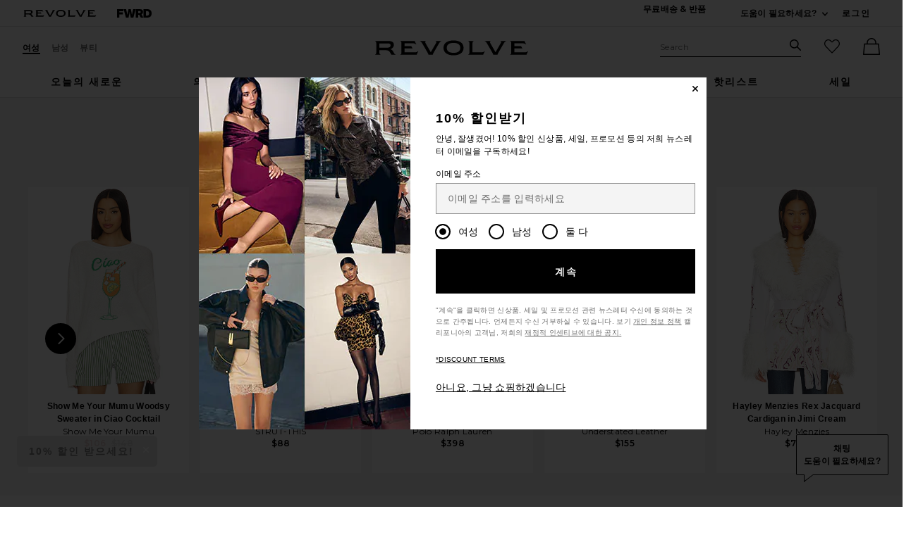

--- FILE ---
content_type: text/html;charset=UTF-8
request_url: https://kr.revolve.com/content/header/accountLogin?signInReturnPage=%2Fboys-lie-heartstrings-boyfriend-hoodie-in-green%2Fdp%2FBOYR-WK135%2F%3Fd%3DWomens%26sectionURL%3DDirect%2BHit%26srcType%3Ddp_recs_oos%26
body_size: 591
content:
<div class="js-dropdown dropdown dropdown--right u-float--left" id="tr-account_signin">
            <a class="link link--hover-bold u-color--black" id="js-header-signin-link" href="javascript:;" onclick="window.location='/r/SignIn.jsp?page=%2Fboys-lie-heartstrings-boyfriend-hoodie-in-green%2Fdp%2FBOYR-WK135%2F%3Fd%3DWomens%26sectionURL%3DDirect%2BHit%26srcType%3Ddp_recs_oos%26';">
            <span class="site-header__hed">로그인</span>
        </a>
    </div>


--- FILE ---
content_type: text/html;charset=UTF-8
request_url: https://kr.revolve.com/content/product/getMarkup/productDetailsTab/BOYR-WK135?d=Womens&code=BOYR-WK135
body_size: 4746
content:

<div id="details-ajaxed-tab" class="product-details product-sections js-tabs tabs--responsive"
     data-active-tab="product-details__title--active">
    <ul role="tablist" class="u-margin-l--none">
                                <li class="u-inline-block u-padding-r--lg u-padding-b--md">
                <a role="tab" aria-controls="product-details__description" href="#product-details__description"
                   class="js-product-details-tab-track product-sections__hed tabs__link product-details__title u-center u-padding-b--xs tabs__link--active product-details__title--active"
                   data-name="상세설명"
                   data-tab-content=".product-details__description" aria-selected="true">
                    상세설명
                    <span class="u-screen-reader">, currently selected</span>
                </a>
            </li>
            <li class="u-inline-block u-padding-r--lg u-padding-b--md">
                <a role="tab" aria-controls="product-details__size-fit" href="#product-details__size-fit" 
                   class="js-product-details-tab-track product-sections__hed tabs__link product-details__title u-center u-padding-b--xs js-track-size-fit-tab"
                   data-name="사이즈 & 피팅"
                   data-tab-content=".product-details__size-fit" aria-selected="false">
                    사이즈 & 피팅
                </a>
            </li>

                            <li class="u-inline-block u-padding-r--lg u-padding-b--md">
                    <a role="tab" aria-controls="product-details__about-brand" href="#product-details__about-brand" 
                       class="js-product-details-tab-track product-sections__hed tabs__link product-details__title 
                       u-right u-padding-b--xs"
                       data-name="브랜드 설명"
                       data-tab-content=".product-details__about-brand" aria-selected="false">
                        브랜드 설명
                    </a>
                </li>
                                </ul>

    
    <!-- Description -->
    <div role="tabpanel" class="product-details__content tabs__content product-details__description  tabs__content--active " id="product-details__description" tabindex="-1">
                                                                 <div class="u-text--md">                         68% 폴리에스테르, 29% 레이온, 3% 스판덱스. 원산지: 중국. 세탁기 물세탁 가능. Revolve 스타일 번호 BOYR-WK135. 제조사 스타일 번호 RHSTRINGGRE. 
                     </div>                 
                
                        </div>

        <!--  Size & Fit -->
        <div role="tabpanel" class="product-details__content tabs__content product-details__size-fit" id="product-details__size-fit" tabindex="-1">
        <div>
                        <div id="size-guide-measurements-1" class="js-size-guide-measurements-1 tabs__content sizeguide-tab-content--active">
        <div class="u-flex">
    <div class="u-full-width">
        <table>
            <tr class="u-left"><th colspan="2">모델  정보</th></tr>
            <tr><td colspan="2">샤마리 is 5'9.5" 사이즈를 착용하고 있습니다. XS/S</td></tr>
            <tr><td style="width:50%;">허리</td><td>23"</td></tr>
            <tr><td style="width:50%;">가슴</td><td>32"</td></tr>
            <tr><td style="width:50%;">엉덩이</td><td>34"</td></tr>
        </table>
    </div>
    <div class="u-full-width">
            </div>
</div>
    </div>
<div><button id="js-size-guide-focus-tabs" class="link js-track-sizeguide-click" type="button" aria-haspopup="dialog">사이즈 가이드 보기</button></div>
        </div>
    </div>
            <!-- Ingredients -->
    
    <!-- About Brand -->

        <div role="tabpanel" class="product-details__content tabs__content product-details__about-brand" id="product-details__about-brand" tabindex="-1">
        <p class="u-margin-t--xl u-text--md">2007 년에 Boys Lie 설립자 인 Tori Robinson과 Leah O'Malley는 서로 다른 고등학교에 다녔고 서로 다른 그룹에 속했으며 매우 다른 관심사를 가졌습니다 - 그들이 가장 친한 친구이자 공동 설립자가 될 운명이라는 사실을 알지 못했습니다. 2016 년 여름,  Tori 와 Leah는 진지한 남자 친구와의 큰 이별이라는 같은 일을 겪고 있다는 것을 알게되었습니다. 그들의 전 남자친구들은 우연히 가장 친한 친구가 되었습니다. 소녀들은 편안함과 지원을 통해 비교할 수없는 유대감을 형성했으며 서로를 보완하는 것을 발견했습니다. 이 특별한 경험은 현재 비즈니스 벤처의 개념으로 바뀌는 만트라에 영감을주었습니다. 극심한 고통에서 놀라운 일이 생길수 있습니다. 올바른 방향으로의 작은 추진, 예상치 못한 출처로 부터의 격려, 낯선 사람의 칭찬 또는 좋은 우정은 모든 것을 바꿀 수 있습니다. Boys Lie는 비통함에서 태어나 우정을 통해 변했습니다. 자신의 이별을 겪으면서 Tori 와 Leah는 서로에게 트라우마, 신뢰 문제, 자기 회의를 극복하도록 영향을 주었습니다.</p>
    </div>
    </div>
<!--

Product Secondary Sidebar
=========================

This secondary sidebar is meant for extending to full width for tablet view

-->
<div class="pdp__cpl-wrap"  id="secondary-tab">
    <!-- Complete The Look -->
    

            <div>
            <div class="product-recs__wrap  u-padding-t--none ">
            <div class="u-align-content--center u-flex u-justify-content--between">
            <h2 class="h3-5-secondary">스타일링 완성 필수 아이템</h2>
                    </div>
    
    <!-- flex wrap for loyalty -->
                    <div class="carousel__content js-carousel-ctl"
             data-type="스타일링 완성 필수 아이템">

    
    <div class="js-carousel__prev u-hide">
      <div class="carousel__nav carousel__nav-prev carousel__nav-prev">
        <div class="carousel__nav-outer">
          <div class="carousel__nav-inner">
                        <button class="btn btn--circle btn--circle--md">
               <span class="icon icon--arrow-left ">
    <svg viewBox="0 0 16 16" aria-hidden="true" focusable="false" role="presentation">
        <path d="M9.75 12a.749.749 0 0 1-.51-.2l-3.5-3.25a.75.75 0 0 1 0-1.1l3.5-3.25a.75.75 0 0 1 1.02 1.1L7.352 8l2.908 2.7a.75.75 0 0 1-.51 1.3z"/>
    </svg>
</span>
               <span class="u-screen-reader">전 슬라이드</span>
            </button>
                      </div>
        </div>
      </div>
    </div>
        <div class="js-carousel__track carousel  u-padding-rl--lg">

        
                
        <div class="product image-hover product-link grid__col u-padding-rl--lg">
            <div class="u-relative js-beauty-lp-container" srctag="">
                                                              <a href="/salomon-xt6-/dp/SOMO-WZ1/?d=Womens&srcType=dp_style_pdpctl&sectionURL=Direct+Hit" class="u-center js-slick-no-focus js-plp-pdp-link" tabindex="-1" aria-hidden="true" focusable="false">
                                  <div class="js-qv-ctl--container">
                    <div>
                      <img class="product-image u-aspect-66"
                        width="151"
                        height="228"
                        alt="XT-6 Sneaker"
                        src="https://is4.revolveassets.com/images/p4/n/ps/SOMO-WZ1_V1.jpg"
                                                    srcset="https://is4.revolveassets.com/images/p4/n/ps/SOMO-WZ1_V1.jpg 1x, https://is4.revolveassets.com/images/p4/n/tv/SOMO-WZ1_V1.jpg 2x"
                                               style="opacity: 1;">
                    </div>
                  </div>
                              </a>
                            <a href="/salomon-xt6-/dp/SOMO-WZ1/?d=Womens&srcType=dp_style_pdpctl&sectionURL=Direct+Hit" class="u-center ctl-product-info js-plp-pdp-link2">
                <div class="product-name js-plp-name">XT-6 Sneaker</div>
                <div class="product-brand js-plp-brand">Salomon</div>
                <div class="js-plp-prices-div">
                                      <div class="price">
                                              <span content="180" class="plp_price price__retail js-plp-price-retail">$180</span>
                                        </div>
                                  </div>

                
                
            </a>
                                    </div>
                                </div>
        
                
        <div class="product image-hover product-link grid__col u-padding-rl--lg">
            <div class="u-relative js-beauty-lp-container" srctag="">
                                                              <a href="/jenny-bird-tome-/dp/JENR-WL232/?d=Womens&srcType=dp_style_pdpctl&sectionURL=Direct+Hit" class="u-center js-slick-no-focus js-plp-pdp-link" tabindex="-1" aria-hidden="true" focusable="false">
                                  <div class="js-qv-ctl--container">
                    <div>
                      <img class="product-image u-aspect-66"
                        width="151"
                        height="228"
                        alt="Tome Small Hoops"
                        src="https://is4.revolveassets.com/images/p4/n/ps/JENR-WL232_V1.jpg"
                                                    srcset="https://is4.revolveassets.com/images/p4/n/ps/JENR-WL232_V1.jpg 1x, https://is4.revolveassets.com/images/p4/n/tv/JENR-WL232_V1.jpg 2x"
                                               style="opacity: 1;">
                    </div>
                  </div>
                              </a>
                            <a href="/jenny-bird-tome-/dp/JENR-WL232/?d=Womens&srcType=dp_style_pdpctl&sectionURL=Direct+Hit" class="u-center ctl-product-info js-plp-pdp-link2">
                <div class="product-name js-plp-name">Tome Small Hoops</div>
                <div class="product-brand js-plp-brand">Jenny Bird</div>
                <div class="js-plp-prices-div">
                                      <div class="price">
                                              <span content="128" class="plp_price price__retail js-plp-price-retail">$128</span>
                                        </div>
                                  </div>

                
                
            </a>
                                    </div>
                                </div>
        
                
        <div class="product image-hover product-link grid__col u-padding-rl--lg">
            <div class="u-relative js-beauty-lp-container" srctag="">
                                                              <a href="/benefit-cosmetics-fluff-up-brow-wax-the-texturizer-fluff-up-/dp/BCOS-WU495/?d=Womens&srcType=dp_style_pdpctl&sectionURL=Direct+Hit" class="u-center js-slick-no-focus js-plp-pdp-link" tabindex="-1" aria-hidden="true" focusable="false">
                                  <div class="js-qv-ctl--container">
                    <div>
                      <img class="product-image u-aspect-66"
                        width="151"
                        height="228"
                        alt="Fluff Up Brow Wax the Texturizer"
                        src="https://is4.revolveassets.com/images/p4/n/ps/BCOS-WU495_V1.jpg"
                                                    srcset="https://is4.revolveassets.com/images/p4/n/ps/BCOS-WU495_V1.jpg 1x, https://is4.revolveassets.com/images/p4/n/tv/BCOS-WU495_V1.jpg 2x"
                                               style="opacity: 1;">
                    </div>
                  </div>
                              </a>
                            <a href="/benefit-cosmetics-fluff-up-brow-wax-the-texturizer-fluff-up-/dp/BCOS-WU495/?d=Womens&srcType=dp_style_pdpctl&sectionURL=Direct+Hit" class="u-center ctl-product-info js-plp-pdp-link2">
                <div class="product-name js-plp-name">Fluff Up Brow Wax the Texturizer</div>
                <div class="product-brand js-plp-brand">Benefit Cosmetics</div>
                <div class="js-plp-prices-div">
                                      <div class="price">
                                              <span content="28" class="plp_price price__retail js-plp-price-retail">$28</span>
                                        </div>
                                  </div>

                
                
            </a>
                                    </div>
                                </div>
        
                
        <div class="product image-hover product-link grid__col u-padding-rl--lg">
            <div class="u-relative js-beauty-lp-container" srctag="">
                                                              <a href="/benefit-cosmetics-badgal-bang-/dp/BCOS-WU454/?d=Womens&srcType=dp_style_pdpctl&sectionURL=Direct+Hit" class="u-center js-slick-no-focus js-plp-pdp-link" tabindex="-1" aria-hidden="true" focusable="false">
                                  <div class="js-qv-ctl--container">
                    <div>
                      <img class="product-image u-aspect-66"
                        width="151"
                        height="228"
                        alt="BADgal Bang! Waterproof Mascara"
                        src="https://is4.revolveassets.com/images/p4/n/ps/BCOS-WU454_V1.jpg"
                                                    srcset="https://is4.revolveassets.com/images/p4/n/ps/BCOS-WU454_V1.jpg 1x, https://is4.revolveassets.com/images/p4/n/tv/BCOS-WU454_V1.jpg 2x"
                                               style="opacity: 1;">
                    </div>
                  </div>
                              </a>
                            <a href="/benefit-cosmetics-badgal-bang-/dp/BCOS-WU454/?d=Womens&srcType=dp_style_pdpctl&sectionURL=Direct+Hit" class="u-center ctl-product-info js-plp-pdp-link2">
                <div class="product-name js-plp-name">BADgal Bang! Waterproof Mascara</div>
                <div class="product-brand js-plp-brand">Benefit Cosmetics</div>
                <div class="js-plp-prices-div">
                                      <div class="price">
                                              <span content="29" class="plp_price price__retail js-plp-price-retail">$29</span>
                                        </div>
                                  </div>

                
                
            </a>
                                    </div>
                                </div>
              </div>

      <div class="js-carousel__next u-hide">
          <div class="carousel__nav carousel__nav-next carousel__nav-next">
            <div class="carousel__nav-outer">
              <div class="carousel__nav-inner">
                                <button class="btn btn--circle btn--circle--md">
                  <span class="icon icon--arrow-right ">
    <svg viewBox="0 0 16 16" aria-hidden="true" focusable="false" role="presentation">
        <path d="M6.25 12a.75.75 0 0 1-.51-1.3L8.648 8 5.74 5.3A.75.75 0 1 1 6.76 4.2l3.5 3.25a.75.75 0 0 1 0 1.1l-3.5 3.25a.749.749 0 0 1-.51.2z"/>
    </svg>
</span>
                  <span class="u-screen-reader">다음 슬라이드</span>
                </button>
                              </div>
            </div>
          </div>
        </div>

    </div>
        </div>

                    </div>
    </div><!-- Product Secondary Sidebar -->


--- FILE ---
content_type: application/javascript
request_url: https://forms.p.revolve.com/a4flkt7l2b/z9gd/42425/kr.revolve.com/jsonp/z?cb=1768686097426&dre=l&callback=jQuery112409619153753404794_1768686097400&_=1768686097401
body_size: 701
content:
jQuery112409619153753404794_1768686097400({"dre":"l","response":"[base64].[base64]","success":true});